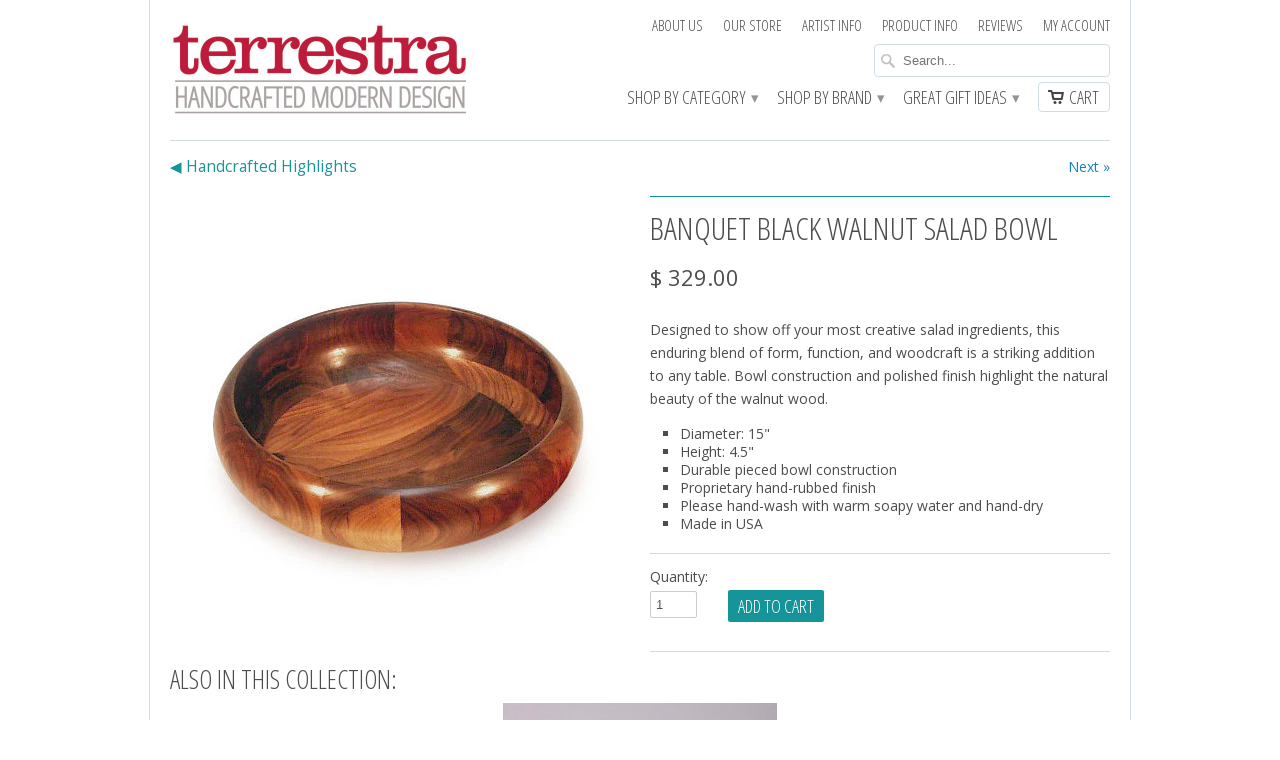

--- FILE ---
content_type: text/html; charset=utf-8
request_url: https://terrestra.com/collections/handcrafted-highlights/products/banquet-black-walnut-salad-bowl
body_size: 14987
content:
<!doctype html>
<html lang="en">  
  <head>
    <meta charset="utf-8">
    <meta http-equiv="cleartype" content="on">
    <meta name="robots" content="index,follow">
	<meta name="google-site-verification" content="SJbZA9nQ6C3mOvsw3BgbJL8ovRVLOa8aXS5SCE5Td6Y" />
           
    <title>Banquet black walnut salad bowl - Terrestra</title>
            
    
      <meta name="description" content="Designed to show off your most creative salad ingredients, this enduring blend of form, function, and woodcraft is a striking addition to any table. Bowl construction and polished finish highlight the natural beauty of the walnut wood. Diameter: 15&quot; Height: 4.5&quot; Durable pieced bowl construction Proprietary hand-rubbed " />
    
    
    <!-- Custom Fonts -->
    <link href="//fonts.googleapis.com/css?family=.|Open+Sans+Condensed:light,normal,bold|Open+Sans+Condensed:light,normal,bold|Open+Sans+Condensed:light,normal,bold|Open+Sans:light,normal,bold" rel="stylesheet" type="text/css" />

<!-- Global site tag (gtag.js) - Google AdWords: 1070416685 -->
<script async src="https://www.googletagmanager.com/gtag/js?id=AW-1070416685"></script>
<script>
  window.dataLayer = window.dataLayer || [];
  function gtag(){dataLayer.push(arguments);}
  gtag('js', new Date());

  gtag('config', 'AW-1070416685');
</script>
<!-- Google tag (gtag.js) -->
<script async src="https://www.googletagmanager.com/gtag/js?id=G-E5MD4Q4G9B"></script>
<script>
  window.dataLayer = window.dataLayer || [];
  function gtag(){dataLayer.push(arguments);}
  gtag('js', new Date());

  gtag('config', 'G-E5MD4Q4G9B');
</script>
    
<meta name="google-site-verification" content="SJbZA9nQ6C3mOvsw3BgbJL8ovRVLOa8aXS5SCE5Td6Y" />
<meta name="google-site-verification" content="QajDAq2uHJc4Pn6YCxBbDSD_HlgBq2EvPn61nurIoIE" />

    

<meta name="author" content="Terrestra">
<meta property="og:url" content="https://terrestra.com/products/banquet-black-walnut-salad-bowl">
<meta property="og:site_name" content="Terrestra">


  <meta property="og:type" content="product">
  <meta property="og:title" content="Banquet black walnut salad bowl">
  
  <meta property="og:image" content="http://terrestra.com/cdn/shop/products/vt-signature-lg_9fcafb35-11e8-4267-a7cf-bfed84ca97aa_grande.jpg?v=1571440835">
  <meta property="og:image:secure_url" content="https://terrestra.com/cdn/shop/products/vt-signature-lg_9fcafb35-11e8-4267-a7cf-bfed84ca97aa_grande.jpg?v=1571440835">
  
  <meta property="og:price:amount" content="329.00">
  <meta property="og:price:currency" content="USD">
  
    
    


  <meta property="og:description" content="Designed to show off your most creative salad ingredients, this enduring blend of form, function, and woodcraft is a striking addition to any table. Bowl construction and polished finish highlight the natural beauty of the walnut wood. Diameter: 15&quot; Height: 4.5&quot; Durable pieced bowl construction Proprietary hand-rubbed ">





  <meta name="twitter:site" content="@terrestra">


  <meta name="twitter:card" content="product">
  <meta name="twitter:title" content="Banquet black walnut salad bowl">
  <meta name="twitter:description" content="Designed to show off your most creative salad ingredients, this enduring blend of form, function, and woodcraft is a striking addition to any table. Bowl construction and polished finish highlight the natural beauty of the walnut wood.

Diameter: 15&quot;
Height: 4.5&quot;
Durable pieced bowl construction
Proprietary hand-rubbed finish
Please hand-wash with warm soapy water and hand-dry
Made in USA
">
  <meta name="twitter:image" content="https://terrestra.com/cdn/shop/products/vt-signature-lg_9fcafb35-11e8-4267-a7cf-bfed84ca97aa_medium.jpg?v=1571440835">
  <meta name="twitter:image:width" content="240">
  <meta name="twitter:image:height" content="240">
  <meta name="twitter:label1" content="Price">
  <meta name="twitter:data1" content="$ 329.00 USD">
  
  <meta name="twitter:label2" content="Brand">
  <meta name="twitter:data2" content="VB">
  
 

    
    
      <link rel="next" href="/collections/handcrafted-highlights/products/classic-large-cherry-salad-bowl">
    

    <!-- Mobile Specific Metas -->
    <meta name="HandheldFriendly" content="True">
    <meta name="MobileOptimized" content="320">
    <meta name="viewport" content="width=device-width, initial-scale=1, maximum-scale=1"> 

    <!-- Stylesheets -->
    <link href="//terrestra.com/cdn/shop/t/18/assets/styles.css?v=139504888318406239911760724115" rel="stylesheet" type="text/css" media="all" />
    <!--[if lte IE 8]>
      <link href="//terrestra.com/cdn/shop/t/18/assets/ie.css?v=118629227472550075021724173242" rel="stylesheet" type="text/css" media="all" />
    <![endif]-->
      
    <!-- Icons -->
    <link rel="shortcut icon" type="image/x-icon" href="//terrestra.com/cdn/shop/t/18/assets/favicon.png?v=147344592245634860161724173242">
    <link rel="canonical" href="https://terrestra.com/products/banquet-black-walnut-salad-bowl" />
    
    
      
    <!-- jQuery and jQuery fallback -->
    <script src="//ajax.googleapis.com/ajax/libs/jquery/1.11.2/jquery.min.js"></script>
    <script>window.jQuery || document.write("<script src='//terrestra.com/cdn/shop/t/18/assets/jquery.min.js?v=137856824382255512321724173242'>\x3C/script>")</script>
    <script src="//terrestra.com/cdn/shop/t/18/assets/app.js?v=142571607933762893301724338122" type="text/javascript"></script>
    
    <script src="//terrestra.com/cdn/shopifycloud/storefront/assets/themes_support/option_selection-b017cd28.js" type="text/javascript"></script>        
    <script>window.performance && window.performance.mark && window.performance.mark('shopify.content_for_header.start');</script><meta id="shopify-digital-wallet" name="shopify-digital-wallet" content="/5548521/digital_wallets/dialog">
<meta name="shopify-checkout-api-token" content="8456fbaaa524ce5bc1f595a574d821c5">
<meta id="in-context-paypal-metadata" data-shop-id="5548521" data-venmo-supported="false" data-environment="production" data-locale="en_US" data-paypal-v4="true" data-currency="USD">
<link rel="alternate" type="application/json+oembed" href="https://terrestra.com/products/banquet-black-walnut-salad-bowl.oembed">
<script async="async" src="/checkouts/internal/preloads.js?locale=en-US"></script>
<script id="apple-pay-shop-capabilities" type="application/json">{"shopId":5548521,"countryCode":"US","currencyCode":"USD","merchantCapabilities":["supports3DS"],"merchantId":"gid:\/\/shopify\/Shop\/5548521","merchantName":"Terrestra","requiredBillingContactFields":["postalAddress","email"],"requiredShippingContactFields":["postalAddress","email"],"shippingType":"shipping","supportedNetworks":["visa","masterCard","amex","discover","elo","jcb"],"total":{"type":"pending","label":"Terrestra","amount":"1.00"},"shopifyPaymentsEnabled":true,"supportsSubscriptions":true}</script>
<script id="shopify-features" type="application/json">{"accessToken":"8456fbaaa524ce5bc1f595a574d821c5","betas":["rich-media-storefront-analytics"],"domain":"terrestra.com","predictiveSearch":true,"shopId":5548521,"locale":"en"}</script>
<script>var Shopify = Shopify || {};
Shopify.shop = "terrestra.myshopify.com";
Shopify.locale = "en";
Shopify.currency = {"active":"USD","rate":"1.0"};
Shopify.country = "US";
Shopify.theme = {"name":"Mobilia-LG-240820.1 - Current master","id":137929851068,"schema_name":null,"schema_version":null,"theme_store_id":464,"role":"main"};
Shopify.theme.handle = "null";
Shopify.theme.style = {"id":null,"handle":null};
Shopify.cdnHost = "terrestra.com/cdn";
Shopify.routes = Shopify.routes || {};
Shopify.routes.root = "/";</script>
<script type="module">!function(o){(o.Shopify=o.Shopify||{}).modules=!0}(window);</script>
<script>!function(o){function n(){var o=[];function n(){o.push(Array.prototype.slice.apply(arguments))}return n.q=o,n}var t=o.Shopify=o.Shopify||{};t.loadFeatures=n(),t.autoloadFeatures=n()}(window);</script>
<script id="shop-js-analytics" type="application/json">{"pageType":"product"}</script>
<script defer="defer" async type="module" src="//terrestra.com/cdn/shopifycloud/shop-js/modules/v2/client.init-shop-cart-sync_D0dqhulL.en.esm.js"></script>
<script defer="defer" async type="module" src="//terrestra.com/cdn/shopifycloud/shop-js/modules/v2/chunk.common_CpVO7qML.esm.js"></script>
<script type="module">
  await import("//terrestra.com/cdn/shopifycloud/shop-js/modules/v2/client.init-shop-cart-sync_D0dqhulL.en.esm.js");
await import("//terrestra.com/cdn/shopifycloud/shop-js/modules/v2/chunk.common_CpVO7qML.esm.js");

  window.Shopify.SignInWithShop?.initShopCartSync?.({"fedCMEnabled":true,"windoidEnabled":true});

</script>
<script>(function() {
  var isLoaded = false;
  function asyncLoad() {
    if (isLoaded) return;
    isLoaded = true;
    var urls = ["https:\/\/orderstatus.w3apps.co\/js\/orderlookup.js?shop=terrestra.myshopify.com"];
    for (var i = 0; i < urls.length; i++) {
      var s = document.createElement('script');
      s.type = 'text/javascript';
      s.async = true;
      s.src = urls[i];
      var x = document.getElementsByTagName('script')[0];
      x.parentNode.insertBefore(s, x);
    }
  };
  if(window.attachEvent) {
    window.attachEvent('onload', asyncLoad);
  } else {
    window.addEventListener('load', asyncLoad, false);
  }
})();</script>
<script id="__st">var __st={"a":5548521,"offset":-28800,"reqid":"961f0c4b-2e47-4e77-b3e3-18ff690db680-1764695505","pageurl":"terrestra.com\/collections\/handcrafted-highlights\/products\/banquet-black-walnut-salad-bowl","u":"49a1560aa22a","p":"product","rtyp":"product","rid":665485635};</script>
<script>window.ShopifyPaypalV4VisibilityTracking = true;</script>
<script id="captcha-bootstrap">!function(){'use strict';const t='contact',e='account',n='new_comment',o=[[t,t],['blogs',n],['comments',n],[t,'customer']],c=[[e,'customer_login'],[e,'guest_login'],[e,'recover_customer_password'],[e,'create_customer']],r=t=>t.map((([t,e])=>`form[action*='/${t}']:not([data-nocaptcha='true']) input[name='form_type'][value='${e}']`)).join(','),a=t=>()=>t?[...document.querySelectorAll(t)].map((t=>t.form)):[];function s(){const t=[...o],e=r(t);return a(e)}const i='password',u='form_key',d=['recaptcha-v3-token','g-recaptcha-response','h-captcha-response',i],f=()=>{try{return window.sessionStorage}catch{return}},m='__shopify_v',_=t=>t.elements[u];function p(t,e,n=!1){try{const o=window.sessionStorage,c=JSON.parse(o.getItem(e)),{data:r}=function(t){const{data:e,action:n}=t;return t[m]||n?{data:e,action:n}:{data:t,action:n}}(c);for(const[e,n]of Object.entries(r))t.elements[e]&&(t.elements[e].value=n);n&&o.removeItem(e)}catch(o){console.error('form repopulation failed',{error:o})}}const l='form_type',E='cptcha';function T(t){t.dataset[E]=!0}const w=window,h=w.document,L='Shopify',v='ce_forms',y='captcha';let A=!1;((t,e)=>{const n=(g='f06e6c50-85a8-45c8-87d0-21a2b65856fe',I='https://cdn.shopify.com/shopifycloud/storefront-forms-hcaptcha/ce_storefront_forms_captcha_hcaptcha.v1.5.2.iife.js',D={infoText:'Protected by hCaptcha',privacyText:'Privacy',termsText:'Terms'},(t,e,n)=>{const o=w[L][v],c=o.bindForm;if(c)return c(t,g,e,D).then(n);var r;o.q.push([[t,g,e,D],n]),r=I,A||(h.body.append(Object.assign(h.createElement('script'),{id:'captcha-provider',async:!0,src:r})),A=!0)});var g,I,D;w[L]=w[L]||{},w[L][v]=w[L][v]||{},w[L][v].q=[],w[L][y]=w[L][y]||{},w[L][y].protect=function(t,e){n(t,void 0,e),T(t)},Object.freeze(w[L][y]),function(t,e,n,w,h,L){const[v,y,A,g]=function(t,e,n){const i=e?o:[],u=t?c:[],d=[...i,...u],f=r(d),m=r(i),_=r(d.filter((([t,e])=>n.includes(e))));return[a(f),a(m),a(_),s()]}(w,h,L),I=t=>{const e=t.target;return e instanceof HTMLFormElement?e:e&&e.form},D=t=>v().includes(t);t.addEventListener('submit',(t=>{const e=I(t);if(!e)return;const n=D(e)&&!e.dataset.hcaptchaBound&&!e.dataset.recaptchaBound,o=_(e),c=g().includes(e)&&(!o||!o.value);(n||c)&&t.preventDefault(),c&&!n&&(function(t){try{if(!f())return;!function(t){const e=f();if(!e)return;const n=_(t);if(!n)return;const o=n.value;o&&e.removeItem(o)}(t);const e=Array.from(Array(32),(()=>Math.random().toString(36)[2])).join('');!function(t,e){_(t)||t.append(Object.assign(document.createElement('input'),{type:'hidden',name:u})),t.elements[u].value=e}(t,e),function(t,e){const n=f();if(!n)return;const o=[...t.querySelectorAll(`input[type='${i}']`)].map((({name:t})=>t)),c=[...d,...o],r={};for(const[a,s]of new FormData(t).entries())c.includes(a)||(r[a]=s);n.setItem(e,JSON.stringify({[m]:1,action:t.action,data:r}))}(t,e)}catch(e){console.error('failed to persist form',e)}}(e),e.submit())}));const S=(t,e)=>{t&&!t.dataset[E]&&(n(t,e.some((e=>e===t))),T(t))};for(const o of['focusin','change'])t.addEventListener(o,(t=>{const e=I(t);D(e)&&S(e,y())}));const B=e.get('form_key'),M=e.get(l),P=B&&M;t.addEventListener('DOMContentLoaded',(()=>{const t=y();if(P)for(const e of t)e.elements[l].value===M&&p(e,B);[...new Set([...A(),...v().filter((t=>'true'===t.dataset.shopifyCaptcha))])].forEach((e=>S(e,t)))}))}(h,new URLSearchParams(w.location.search),n,t,e,['guest_login'])})(!0,!0)}();</script>
<script integrity="sha256-52AcMU7V7pcBOXWImdc/TAGTFKeNjmkeM1Pvks/DTgc=" data-source-attribution="shopify.loadfeatures" defer="defer" src="//terrestra.com/cdn/shopifycloud/storefront/assets/storefront/load_feature-81c60534.js" crossorigin="anonymous"></script>
<script data-source-attribution="shopify.dynamic_checkout.dynamic.init">var Shopify=Shopify||{};Shopify.PaymentButton=Shopify.PaymentButton||{isStorefrontPortableWallets:!0,init:function(){window.Shopify.PaymentButton.init=function(){};var t=document.createElement("script");t.src="https://terrestra.com/cdn/shopifycloud/portable-wallets/latest/portable-wallets.en.js",t.type="module",document.head.appendChild(t)}};
</script>
<script data-source-attribution="shopify.dynamic_checkout.buyer_consent">
  function portableWalletsHideBuyerConsent(e){var t=document.getElementById("shopify-buyer-consent"),n=document.getElementById("shopify-subscription-policy-button");t&&n&&(t.classList.add("hidden"),t.setAttribute("aria-hidden","true"),n.removeEventListener("click",e))}function portableWalletsShowBuyerConsent(e){var t=document.getElementById("shopify-buyer-consent"),n=document.getElementById("shopify-subscription-policy-button");t&&n&&(t.classList.remove("hidden"),t.removeAttribute("aria-hidden"),n.addEventListener("click",e))}window.Shopify?.PaymentButton&&(window.Shopify.PaymentButton.hideBuyerConsent=portableWalletsHideBuyerConsent,window.Shopify.PaymentButton.showBuyerConsent=portableWalletsShowBuyerConsent);
</script>
<script data-source-attribution="shopify.dynamic_checkout.cart.bootstrap">document.addEventListener("DOMContentLoaded",(function(){function t(){return document.querySelector("shopify-accelerated-checkout-cart, shopify-accelerated-checkout")}if(t())Shopify.PaymentButton.init();else{new MutationObserver((function(e,n){t()&&(Shopify.PaymentButton.init(),n.disconnect())})).observe(document.body,{childList:!0,subtree:!0})}}));
</script>
<link id="shopify-accelerated-checkout-styles" rel="stylesheet" media="screen" href="https://terrestra.com/cdn/shopifycloud/portable-wallets/latest/accelerated-checkout-backwards-compat.css" crossorigin="anonymous">
<style id="shopify-accelerated-checkout-cart">
        #shopify-buyer-consent {
  margin-top: 1em;
  display: inline-block;
  width: 100%;
}

#shopify-buyer-consent.hidden {
  display: none;
}

#shopify-subscription-policy-button {
  background: none;
  border: none;
  padding: 0;
  text-decoration: underline;
  font-size: inherit;
  cursor: pointer;
}

#shopify-subscription-policy-button::before {
  box-shadow: none;
}

      </style>

<script>window.performance && window.performance.mark && window.performance.mark('shopify.content_for_header.end');</script>


  <link href="https://monorail-edge.shopifysvc.com" rel="dns-prefetch">
<script>(function(){if ("sendBeacon" in navigator && "performance" in window) {try {var session_token_from_headers = performance.getEntriesByType('navigation')[0].serverTiming.find(x => x.name == '_s').description;} catch {var session_token_from_headers = undefined;}var session_cookie_matches = document.cookie.match(/_shopify_s=([^;]*)/);var session_token_from_cookie = session_cookie_matches && session_cookie_matches.length === 2 ? session_cookie_matches[1] : "";var session_token = session_token_from_headers || session_token_from_cookie || "";function handle_abandonment_event(e) {var entries = performance.getEntries().filter(function(entry) {return /monorail-edge.shopifysvc.com/.test(entry.name);});if (!window.abandonment_tracked && entries.length === 0) {window.abandonment_tracked = true;var currentMs = Date.now();var navigation_start = performance.timing.navigationStart;var payload = {shop_id: 5548521,url: window.location.href,navigation_start,duration: currentMs - navigation_start,session_token,page_type: "product"};window.navigator.sendBeacon("https://monorail-edge.shopifysvc.com/v1/produce", JSON.stringify({schema_id: "online_store_buyer_site_abandonment/1.1",payload: payload,metadata: {event_created_at_ms: currentMs,event_sent_at_ms: currentMs}}));}}window.addEventListener('pagehide', handle_abandonment_event);}}());</script>
<script id="web-pixels-manager-setup">(function e(e,d,r,n,o){if(void 0===o&&(o={}),!Boolean(null===(a=null===(i=window.Shopify)||void 0===i?void 0:i.analytics)||void 0===a?void 0:a.replayQueue)){var i,a;window.Shopify=window.Shopify||{};var t=window.Shopify;t.analytics=t.analytics||{};var s=t.analytics;s.replayQueue=[],s.publish=function(e,d,r){return s.replayQueue.push([e,d,r]),!0};try{self.performance.mark("wpm:start")}catch(e){}var l=function(){var e={modern:/Edge?\/(1{2}[4-9]|1[2-9]\d|[2-9]\d{2}|\d{4,})\.\d+(\.\d+|)|Firefox\/(1{2}[4-9]|1[2-9]\d|[2-9]\d{2}|\d{4,})\.\d+(\.\d+|)|Chrom(ium|e)\/(9{2}|\d{3,})\.\d+(\.\d+|)|(Maci|X1{2}).+ Version\/(15\.\d+|(1[6-9]|[2-9]\d|\d{3,})\.\d+)([,.]\d+|)( \(\w+\)|)( Mobile\/\w+|) Safari\/|Chrome.+OPR\/(9{2}|\d{3,})\.\d+\.\d+|(CPU[ +]OS|iPhone[ +]OS|CPU[ +]iPhone|CPU IPhone OS|CPU iPad OS)[ +]+(15[._]\d+|(1[6-9]|[2-9]\d|\d{3,})[._]\d+)([._]\d+|)|Android:?[ /-](13[3-9]|1[4-9]\d|[2-9]\d{2}|\d{4,})(\.\d+|)(\.\d+|)|Android.+Firefox\/(13[5-9]|1[4-9]\d|[2-9]\d{2}|\d{4,})\.\d+(\.\d+|)|Android.+Chrom(ium|e)\/(13[3-9]|1[4-9]\d|[2-9]\d{2}|\d{4,})\.\d+(\.\d+|)|SamsungBrowser\/([2-9]\d|\d{3,})\.\d+/,legacy:/Edge?\/(1[6-9]|[2-9]\d|\d{3,})\.\d+(\.\d+|)|Firefox\/(5[4-9]|[6-9]\d|\d{3,})\.\d+(\.\d+|)|Chrom(ium|e)\/(5[1-9]|[6-9]\d|\d{3,})\.\d+(\.\d+|)([\d.]+$|.*Safari\/(?![\d.]+ Edge\/[\d.]+$))|(Maci|X1{2}).+ Version\/(10\.\d+|(1[1-9]|[2-9]\d|\d{3,})\.\d+)([,.]\d+|)( \(\w+\)|)( Mobile\/\w+|) Safari\/|Chrome.+OPR\/(3[89]|[4-9]\d|\d{3,})\.\d+\.\d+|(CPU[ +]OS|iPhone[ +]OS|CPU[ +]iPhone|CPU IPhone OS|CPU iPad OS)[ +]+(10[._]\d+|(1[1-9]|[2-9]\d|\d{3,})[._]\d+)([._]\d+|)|Android:?[ /-](13[3-9]|1[4-9]\d|[2-9]\d{2}|\d{4,})(\.\d+|)(\.\d+|)|Mobile Safari.+OPR\/([89]\d|\d{3,})\.\d+\.\d+|Android.+Firefox\/(13[5-9]|1[4-9]\d|[2-9]\d{2}|\d{4,})\.\d+(\.\d+|)|Android.+Chrom(ium|e)\/(13[3-9]|1[4-9]\d|[2-9]\d{2}|\d{4,})\.\d+(\.\d+|)|Android.+(UC? ?Browser|UCWEB|U3)[ /]?(15\.([5-9]|\d{2,})|(1[6-9]|[2-9]\d|\d{3,})\.\d+)\.\d+|SamsungBrowser\/(5\.\d+|([6-9]|\d{2,})\.\d+)|Android.+MQ{2}Browser\/(14(\.(9|\d{2,})|)|(1[5-9]|[2-9]\d|\d{3,})(\.\d+|))(\.\d+|)|K[Aa][Ii]OS\/(3\.\d+|([4-9]|\d{2,})\.\d+)(\.\d+|)/},d=e.modern,r=e.legacy,n=navigator.userAgent;return n.match(d)?"modern":n.match(r)?"legacy":"unknown"}(),u="modern"===l?"modern":"legacy",c=(null!=n?n:{modern:"",legacy:""})[u],f=function(e){return[e.baseUrl,"/wpm","/b",e.hashVersion,"modern"===e.buildTarget?"m":"l",".js"].join("")}({baseUrl:d,hashVersion:r,buildTarget:u}),m=function(e){var d=e.version,r=e.bundleTarget,n=e.surface,o=e.pageUrl,i=e.monorailEndpoint;return{emit:function(e){var a=e.status,t=e.errorMsg,s=(new Date).getTime(),l=JSON.stringify({metadata:{event_sent_at_ms:s},events:[{schema_id:"web_pixels_manager_load/3.1",payload:{version:d,bundle_target:r,page_url:o,status:a,surface:n,error_msg:t},metadata:{event_created_at_ms:s}}]});if(!i)return console&&console.warn&&console.warn("[Web Pixels Manager] No Monorail endpoint provided, skipping logging."),!1;try{return self.navigator.sendBeacon.bind(self.navigator)(i,l)}catch(e){}var u=new XMLHttpRequest;try{return u.open("POST",i,!0),u.setRequestHeader("Content-Type","text/plain"),u.send(l),!0}catch(e){return console&&console.warn&&console.warn("[Web Pixels Manager] Got an unhandled error while logging to Monorail."),!1}}}}({version:r,bundleTarget:l,surface:e.surface,pageUrl:self.location.href,monorailEndpoint:e.monorailEndpoint});try{o.browserTarget=l,function(e){var d=e.src,r=e.async,n=void 0===r||r,o=e.onload,i=e.onerror,a=e.sri,t=e.scriptDataAttributes,s=void 0===t?{}:t,l=document.createElement("script"),u=document.querySelector("head"),c=document.querySelector("body");if(l.async=n,l.src=d,a&&(l.integrity=a,l.crossOrigin="anonymous"),s)for(var f in s)if(Object.prototype.hasOwnProperty.call(s,f))try{l.dataset[f]=s[f]}catch(e){}if(o&&l.addEventListener("load",o),i&&l.addEventListener("error",i),u)u.appendChild(l);else{if(!c)throw new Error("Did not find a head or body element to append the script");c.appendChild(l)}}({src:f,async:!0,onload:function(){if(!function(){var e,d;return Boolean(null===(d=null===(e=window.Shopify)||void 0===e?void 0:e.analytics)||void 0===d?void 0:d.initialized)}()){var d=window.webPixelsManager.init(e)||void 0;if(d){var r=window.Shopify.analytics;r.replayQueue.forEach((function(e){var r=e[0],n=e[1],o=e[2];d.publishCustomEvent(r,n,o)})),r.replayQueue=[],r.publish=d.publishCustomEvent,r.visitor=d.visitor,r.initialized=!0}}},onerror:function(){return m.emit({status:"failed",errorMsg:"".concat(f," has failed to load")})},sri:function(e){var d=/^sha384-[A-Za-z0-9+/=]+$/;return"string"==typeof e&&d.test(e)}(c)?c:"",scriptDataAttributes:o}),m.emit({status:"loading"})}catch(e){m.emit({status:"failed",errorMsg:(null==e?void 0:e.message)||"Unknown error"})}}})({shopId: 5548521,storefrontBaseUrl: "https://terrestra.com",extensionsBaseUrl: "https://extensions.shopifycdn.com/cdn/shopifycloud/web-pixels-manager",monorailEndpoint: "https://monorail-edge.shopifysvc.com/unstable/produce_batch",surface: "storefront-renderer",enabledBetaFlags: ["2dca8a86"],webPixelsConfigList: [{"id":"shopify-app-pixel","configuration":"{}","eventPayloadVersion":"v1","runtimeContext":"STRICT","scriptVersion":"0450","apiClientId":"shopify-pixel","type":"APP","privacyPurposes":["ANALYTICS","MARKETING"]},{"id":"shopify-custom-pixel","eventPayloadVersion":"v1","runtimeContext":"LAX","scriptVersion":"0450","apiClientId":"shopify-pixel","type":"CUSTOM","privacyPurposes":["ANALYTICS","MARKETING"]}],isMerchantRequest: false,initData: {"shop":{"name":"Terrestra","paymentSettings":{"currencyCode":"USD"},"myshopifyDomain":"terrestra.myshopify.com","countryCode":"US","storefrontUrl":"https:\/\/terrestra.com"},"customer":null,"cart":null,"checkout":null,"productVariants":[{"price":{"amount":329.0,"currencyCode":"USD"},"product":{"title":"Banquet black walnut salad bowl","vendor":"VB","id":"665485635","untranslatedTitle":"Banquet black walnut salad bowl","url":"\/products\/banquet-black-walnut-salad-bowl","type":"wood bowl"},"id":"1861898947","image":{"src":"\/\/terrestra.com\/cdn\/shop\/products\/vt-signature-lg_9fcafb35-11e8-4267-a7cf-bfed84ca97aa.jpg?v=1571440835"},"sku":"sig_bowl wal","title":"Default Title","untranslatedTitle":"Default Title"}],"purchasingCompany":null},},"https://terrestra.com/cdn","ae1676cfwd2530674p4253c800m34e853cb",{"modern":"","legacy":""},{"shopId":"5548521","storefrontBaseUrl":"https:\/\/terrestra.com","extensionBaseUrl":"https:\/\/extensions.shopifycdn.com\/cdn\/shopifycloud\/web-pixels-manager","surface":"storefront-renderer","enabledBetaFlags":"[\"2dca8a86\"]","isMerchantRequest":"false","hashVersion":"ae1676cfwd2530674p4253c800m34e853cb","publish":"custom","events":"[[\"page_viewed\",{}],[\"product_viewed\",{\"productVariant\":{\"price\":{\"amount\":329.0,\"currencyCode\":\"USD\"},\"product\":{\"title\":\"Banquet black walnut salad bowl\",\"vendor\":\"VB\",\"id\":\"665485635\",\"untranslatedTitle\":\"Banquet black walnut salad bowl\",\"url\":\"\/products\/banquet-black-walnut-salad-bowl\",\"type\":\"wood bowl\"},\"id\":\"1861898947\",\"image\":{\"src\":\"\/\/terrestra.com\/cdn\/shop\/products\/vt-signature-lg_9fcafb35-11e8-4267-a7cf-bfed84ca97aa.jpg?v=1571440835\"},\"sku\":\"sig_bowl wal\",\"title\":\"Default Title\",\"untranslatedTitle\":\"Default Title\"}}]]"});</script><script>
  window.ShopifyAnalytics = window.ShopifyAnalytics || {};
  window.ShopifyAnalytics.meta = window.ShopifyAnalytics.meta || {};
  window.ShopifyAnalytics.meta.currency = 'USD';
  var meta = {"product":{"id":665485635,"gid":"gid:\/\/shopify\/Product\/665485635","vendor":"VB","type":"wood bowl","variants":[{"id":1861898947,"price":32900,"name":"Banquet black walnut salad bowl","public_title":null,"sku":"sig_bowl wal"}],"remote":false},"page":{"pageType":"product","resourceType":"product","resourceId":665485635}};
  for (var attr in meta) {
    window.ShopifyAnalytics.meta[attr] = meta[attr];
  }
</script>
<script class="analytics">
  (function () {
    var customDocumentWrite = function(content) {
      var jquery = null;

      if (window.jQuery) {
        jquery = window.jQuery;
      } else if (window.Checkout && window.Checkout.$) {
        jquery = window.Checkout.$;
      }

      if (jquery) {
        jquery('body').append(content);
      }
    };

    var hasLoggedConversion = function(token) {
      if (token) {
        return document.cookie.indexOf('loggedConversion=' + token) !== -1;
      }
      return false;
    }

    var setCookieIfConversion = function(token) {
      if (token) {
        var twoMonthsFromNow = new Date(Date.now());
        twoMonthsFromNow.setMonth(twoMonthsFromNow.getMonth() + 2);

        document.cookie = 'loggedConversion=' + token + '; expires=' + twoMonthsFromNow;
      }
    }

    var trekkie = window.ShopifyAnalytics.lib = window.trekkie = window.trekkie || [];
    if (trekkie.integrations) {
      return;
    }
    trekkie.methods = [
      'identify',
      'page',
      'ready',
      'track',
      'trackForm',
      'trackLink'
    ];
    trekkie.factory = function(method) {
      return function() {
        var args = Array.prototype.slice.call(arguments);
        args.unshift(method);
        trekkie.push(args);
        return trekkie;
      };
    };
    for (var i = 0; i < trekkie.methods.length; i++) {
      var key = trekkie.methods[i];
      trekkie[key] = trekkie.factory(key);
    }
    trekkie.load = function(config) {
      trekkie.config = config || {};
      trekkie.config.initialDocumentCookie = document.cookie;
      var first = document.getElementsByTagName('script')[0];
      var script = document.createElement('script');
      script.type = 'text/javascript';
      script.onerror = function(e) {
        var scriptFallback = document.createElement('script');
        scriptFallback.type = 'text/javascript';
        scriptFallback.onerror = function(error) {
                var Monorail = {
      produce: function produce(monorailDomain, schemaId, payload) {
        var currentMs = new Date().getTime();
        var event = {
          schema_id: schemaId,
          payload: payload,
          metadata: {
            event_created_at_ms: currentMs,
            event_sent_at_ms: currentMs
          }
        };
        return Monorail.sendRequest("https://" + monorailDomain + "/v1/produce", JSON.stringify(event));
      },
      sendRequest: function sendRequest(endpointUrl, payload) {
        // Try the sendBeacon API
        if (window && window.navigator && typeof window.navigator.sendBeacon === 'function' && typeof window.Blob === 'function' && !Monorail.isIos12()) {
          var blobData = new window.Blob([payload], {
            type: 'text/plain'
          });

          if (window.navigator.sendBeacon(endpointUrl, blobData)) {
            return true;
          } // sendBeacon was not successful

        } // XHR beacon

        var xhr = new XMLHttpRequest();

        try {
          xhr.open('POST', endpointUrl);
          xhr.setRequestHeader('Content-Type', 'text/plain');
          xhr.send(payload);
        } catch (e) {
          console.log(e);
        }

        return false;
      },
      isIos12: function isIos12() {
        return window.navigator.userAgent.lastIndexOf('iPhone; CPU iPhone OS 12_') !== -1 || window.navigator.userAgent.lastIndexOf('iPad; CPU OS 12_') !== -1;
      }
    };
    Monorail.produce('monorail-edge.shopifysvc.com',
      'trekkie_storefront_load_errors/1.1',
      {shop_id: 5548521,
      theme_id: 137929851068,
      app_name: "storefront",
      context_url: window.location.href,
      source_url: "//terrestra.com/cdn/s/trekkie.storefront.3c703df509f0f96f3237c9daa54e2777acf1a1dd.min.js"});

        };
        scriptFallback.async = true;
        scriptFallback.src = '//terrestra.com/cdn/s/trekkie.storefront.3c703df509f0f96f3237c9daa54e2777acf1a1dd.min.js';
        first.parentNode.insertBefore(scriptFallback, first);
      };
      script.async = true;
      script.src = '//terrestra.com/cdn/s/trekkie.storefront.3c703df509f0f96f3237c9daa54e2777acf1a1dd.min.js';
      first.parentNode.insertBefore(script, first);
    };
    trekkie.load(
      {"Trekkie":{"appName":"storefront","development":false,"defaultAttributes":{"shopId":5548521,"isMerchantRequest":null,"themeId":137929851068,"themeCityHash":"13011925777624257537","contentLanguage":"en","currency":"USD","eventMetadataId":"eba94133-5375-4223-b46c-1786e30e30ee"},"isServerSideCookieWritingEnabled":true,"monorailRegion":"shop_domain","enabledBetaFlags":["f0df213a"]},"Session Attribution":{},"S2S":{"facebookCapiEnabled":false,"source":"trekkie-storefront-renderer","apiClientId":580111}}
    );

    var loaded = false;
    trekkie.ready(function() {
      if (loaded) return;
      loaded = true;

      window.ShopifyAnalytics.lib = window.trekkie;

      var originalDocumentWrite = document.write;
      document.write = customDocumentWrite;
      try { window.ShopifyAnalytics.merchantGoogleAnalytics.call(this); } catch(error) {};
      document.write = originalDocumentWrite;

      window.ShopifyAnalytics.lib.page(null,{"pageType":"product","resourceType":"product","resourceId":665485635,"shopifyEmitted":true});

      var match = window.location.pathname.match(/checkouts\/(.+)\/(thank_you|post_purchase)/)
      var token = match? match[1]: undefined;
      if (!hasLoggedConversion(token)) {
        setCookieIfConversion(token);
        window.ShopifyAnalytics.lib.track("Viewed Product",{"currency":"USD","variantId":1861898947,"productId":665485635,"productGid":"gid:\/\/shopify\/Product\/665485635","name":"Banquet black walnut salad bowl","price":"329.00","sku":"sig_bowl wal","brand":"VB","variant":null,"category":"wood bowl","nonInteraction":true,"remote":false},undefined,undefined,{"shopifyEmitted":true});
      window.ShopifyAnalytics.lib.track("monorail:\/\/trekkie_storefront_viewed_product\/1.1",{"currency":"USD","variantId":1861898947,"productId":665485635,"productGid":"gid:\/\/shopify\/Product\/665485635","name":"Banquet black walnut salad bowl","price":"329.00","sku":"sig_bowl wal","brand":"VB","variant":null,"category":"wood bowl","nonInteraction":true,"remote":false,"referer":"https:\/\/terrestra.com\/collections\/handcrafted-highlights\/products\/banquet-black-walnut-salad-bowl"});
      }
    });


        var eventsListenerScript = document.createElement('script');
        eventsListenerScript.async = true;
        eventsListenerScript.src = "//terrestra.com/cdn/shopifycloud/storefront/assets/shop_events_listener-3da45d37.js";
        document.getElementsByTagName('head')[0].appendChild(eventsListenerScript);

})();</script>
  <script>
  if (!window.ga || (window.ga && typeof window.ga !== 'function')) {
    window.ga = function ga() {
      (window.ga.q = window.ga.q || []).push(arguments);
      if (window.Shopify && window.Shopify.analytics && typeof window.Shopify.analytics.publish === 'function') {
        window.Shopify.analytics.publish("ga_stub_called", {}, {sendTo: "google_osp_migration"});
      }
      console.error("Shopify's Google Analytics stub called with:", Array.from(arguments), "\nSee https://help.shopify.com/manual/promoting-marketing/pixels/pixel-migration#google for more information.");
    };
    if (window.Shopify && window.Shopify.analytics && typeof window.Shopify.analytics.publish === 'function') {
      window.Shopify.analytics.publish("ga_stub_initialized", {}, {sendTo: "google_osp_migration"});
    }
  }
</script>
<script
  defer
  src="https://terrestra.com/cdn/shopifycloud/perf-kit/shopify-perf-kit-2.1.2.min.js"
  data-application="storefront-renderer"
  data-shop-id="5548521"
  data-render-region="gcp-us-east1"
  data-page-type="product"
  data-theme-instance-id="137929851068"
  data-theme-name=""
  data-theme-version=""
  data-monorail-region="shop_domain"
  data-resource-timing-sampling-rate="10"
  data-shs="true"
  data-shs-beacon="true"
  data-shs-export-with-fetch="true"
  data-shs-logs-sample-rate="1"
></script>
</head>
  <body class="product">

    <div class="header">
      <div class="container content"> 
		
       
        <div class="sixteen columns header_border">

          
          <div class="one-third column logo alpha">
          <a href="http://terrestra.com" title="Terrestra">
            
              <img src="//terrestra.com/cdn/shop/t/18/assets/logo.png?v=11881707385164218651724173242" alt="Terrestra" />
            
          </a>
        </div>

          <div class="two-thirds column nav omega">
          <div class="mobile_hidden mobile_menu_container">
            <ul class="top_menu search_nav">
            
              
                
                  <li>
                    <a href="/pages/about-us" title="About us">About us</a>
                  </li>
                
                  <li>
                    <a href="https://terrestra.com/pages/the-destination-store" title="Our store">Our store</a>
                  </li>
                
                  <li>
                    <a href="/pages/artist-info" title="Artist info">Artist info</a>
                  </li>
                
                  <li>
                    <a href="/pages/product-info" title="Product info">Product info</a>
                  </li>
                
                  <li>
                    <a href="http://terrestra.com/reviews" title="Reviews">Reviews</a>
                  </li>
                
              
              
                
                  <li>
                    <a href="/account/login" id="customer_login_link">My Account</a>
                  </li>
                
              
              
              
                <li>

                  <form class="search" action="/search">
                    
                    <input type="text" name="q" class="search_box" placeholder="Search..." value="" autocapitalize="off" autocomplete="off" autocorrect="off" />
                  </form>
                </li>
              
            </ul>
            <ul class="main menu">
              
                
                  <li><a href="/pages/shop-by-category" title="Shop by category"  >Shop by category 
                    <span class="arrow">▾</span></a> 
                    <ul>
                      
                        
                        <li><a href="/pages/dinnerware" title="Dinnerware">Dinnerware <span class="arrow"> ▸</span></a> 
                          <ul>
                                                    
                              <li><a href="/pages/jars-ceramics" title="Jars Ceramics">Jars Ceramics</a></li>
                                                    
                              <li><a href="/pages/simon-pearce" title="Simon Pearce">Simon Pearce</a></li>
                                                    
                              <li><a href="/collections/seaglass" title="Riverside recycled glass">Riverside recycled glass</a></li>
                                                    
                              <li><a href="/collections/sunset-canyon-pottery" title="Sunset Canyon Pottery">Sunset Canyon Pottery</a></li>
                                                    
                              <li><a href="/collections/vietri-clearance" title="Vietri">Vietri</a></li>
                            
                          </ul>
                        </li>
                        
                      
                        
                        <li><a href="/pages/glassware-and-barware" title="Glassware & barware">Glassware & barware <span class="arrow"> ▸</span></a> 
                          <ul>
                                                    
                              <li><a href="/pages/sugahara-glassworks" title="Sugahara Glass">Sugahara Glass</a></li>
                                                    
                              <li><a href="/collections/stemware" title="Stemware">Stemware</a></li>
                                                    
                              <li><a href="/collections/bar-and-table-glasses" title="Bar & table glasses">Bar & table glasses</a></li>
                                                    
                              <li><a href="/collections/decanters-pitchers" title="Decanters & pitchers">Decanters & pitchers</a></li>
                                                    
                              <li><a href="/collections/bar-accessories" title="Bar accessories">Bar accessories</a></li>
                            
                          </ul>
                        </li>
                        
                      
                        
                        <li><a href="/pages/tabletop-accessories" title="Tabletop accessories">Tabletop accessories <span class="arrow"> ▸</span></a> 
                          <ul>
                                                    
                              <li><a href="/collections/salad-bowls" title="Salad bowls">Salad bowls</a></li>
                                                    
                              <li><a href="/collections/cutting-serving-boards" title="Cutting & serving boards">Cutting & serving boards</a></li>
                                                    
                              <li><a href="/collections/table-linens" title="Table linens">Table linens</a></li>
                                                    
                              <li><a href="/collections/placemats" title="Placemats">Placemats</a></li>
                                                    
                              <li><a href="/collections/coasters-trivets" title="Coasters & trivets">Coasters & trivets</a></li>
                                                    
                              <li><a href="/collections/baskets" title="Baskets">Baskets</a></li>
                                                    
                              <li><a href="/collections/salt-pepper" title="Salt & pepper">Salt & pepper</a></li>
                                                    
                              <li><a href="/collections/coffee-and-tea-accessories" title="Coffee & tea accessories">Coffee & tea accessories</a></li>
                                                    
                              <li><a href="/collections/flatware" title="Flatware">Flatware</a></li>
                                                    
                              <li><a href="/collections/serving-utensils" title="Serving utensils">Serving utensils</a></li>
                                                    
                              <li><a href="/collections/lacquered-tableware" title="Lacquered Tableware">Lacquered Tableware</a></li>
                            
                          </ul>
                        </li>
                        
                      
                        
                        <li><a href="/pages/home-decor" title="Home decor">Home decor <span class="arrow"> ▸</span></a> 
                          <ul>
                                                    
                              <li><a href="/collections/studio-glass" title="Studio glass">Studio glass</a></li>
                                                    
                              <li><a href="/collections/studio-ceramics" title="Studio ceramics">Studio ceramics</a></li>
                                                    
                              <li><a href="/collections/studio-woodwork" title="Studio woodwork">Studio woodwork</a></li>
                                                    
                              <li><a href="/collections/penny-s-hanscom-textile-art-collage" title="Textile art">Textile art</a></li>
                                                    
                              <li><a href="/collections/vases" title="Vases">Vases</a></li>
                                                    
                              <li><a href="/collections/clocks" title="Clocks">Clocks</a></li>
                                                    
                              <li><a href="/collections/trays" title="Trays">Trays</a></li>
                                                    
                              <li><a href="/collections/woven-rattan-and-fiber-accessories" title="Rattan & fiber accessories">Rattan & fiber accessories</a></li>
                                                    
                              <li><a href="/collections/candles-accessories" title="Candles & accessories">Candles & accessories</a></li>
                            
                          </ul>
                        </li>
                        
                      
                        
                        <li><a href="/pages/personal-accessories" title="Personal accessories">Personal accessories <span class="arrow"> ▸</span></a> 
                          <ul>
                                                    
                              <li><a href="/pages/mywalit" title="Mywalit leather goods">Mywalit leather goods</a></li>
                                                    
                              <li><a href="/collections/sven-leather-bags" title="Sven USA leather">Sven USA leather</a></li>
                                                    
                              <li><a href="/collections/wearable-art-scarves" title="Wearable art scarves">Wearable art scarves</a></li>
                                                    
                              <li><a href="/collections/jewelry-boxes" title="Jewelry boxes">Jewelry boxes</a></li>
                            
                          </ul>
                        </li>
                        
                      
                        
                        <li><a href="/pages/handcrafted-jewelry" title="Handcrafted Jewelry">Handcrafted Jewelry <span class="arrow"> ▸</span></a> 
                          <ul>
                                                    
                              <li><a href="/collections/meghan-patrice-riley-jewelry" title="Meghan Patrice Riley">Meghan Patrice Riley</a></li>
                                                    
                              <li><a href="/collections/suzanne-q-evon-jewelry" title="Suzanne Q Evon">Suzanne Q Evon</a></li>
                                                    
                              <li><a href="/collections/mysterium-collection-oysters-pearls-earrings" title="Mysterium Collection">Mysterium Collection</a></li>
                                                    
                              <li><a href="/collections/susan-kinzig-jewelry" title="Susan Kinzig">Susan Kinzig</a></li>
                                                    
                              <li><a href="/collections/philippa-roberts-jewelry" title="Philippa Roberts">Philippa Roberts</a></li>
                                                    
                              <li><a href="/collections/kathleen-maley-jewelry" title="Kathleen Maley">Kathleen Maley</a></li>
                            
                          </ul>
                        </li>
                        
                      
                    </ul>
                  </li>
                
              
                
                  <li><a href="/pages/shop-by-brand" title="Shop by brand"  >Shop by brand 
                    <span class="arrow">▾</span></a> 
                    <ul>
                      
                        
                          <li><a href="/pages/bodrum-table-linens" title="Bodrum Linens">Bodrum Linens</a></li>
                        
                      
                        
                          <li><a href="/collections/brazilian-home" title="Brazilian Home">Brazilian Home</a></li>
                        
                      
                        
                          <li><a href="/pages/chilewich" title="Chilewich">Chilewich</a></li>
                        
                      
                        
                          <li><a href="/pages/jars-ceramics" title="Jars Ceramics">Jars Ceramics</a></li>
                        
                      
                        
                          <li><a href="/collections/john-harden-design" title="John Harden Design">John Harden Design</a></li>
                        
                      
                        
                          <li><a href="/collections/mikutowski-woodworking" title="Mikutowski Wood">Mikutowski Wood</a></li>
                        
                      
                        
                          <li><a href="/collections/motawi-ceramic-art-tiles" title="Motawi Ceramic Tiles">Motawi Ceramic Tiles</a></li>
                        
                      
                        
                          <li><a href="/collections/meghan-patrice-riley-jewelry" title="MPR Jewelry">MPR Jewelry</a></li>
                        
                      
                        
                          <li><a href="/pages/mywalit" title="Mywalit">Mywalit</a></li>
                        
                      
                        
                          <li><a href="/collections/nicasio-woodworks" title="Nicasio Woodworks">Nicasio Woodworks</a></li>
                        
                      
                        
                          <li><a href="/collections/orbix-art-glass" title="Orbix Art Glass">Orbix Art Glass</a></li>
                        
                      
                        
                          <li><a href="/collections/peugeot" title="Peugeot Spice Mills">Peugeot Spice Mills</a></li>
                        
                      
                        
                          <li><a href="/collections/philippa-roberts-jewelry" title="Philippa Roberts">Philippa Roberts</a></li>
                        
                      
                        
                          <li><a href="/collections/seaglass" title="Riverside Seaglass">Riverside Seaglass</a></li>
                        
                      
                        
                          <li><a href="/collections/schott-zwiesel-glassware" title="Schott Zwiesel Glassware">Schott Zwiesel Glassware</a></li>
                        
                      
                        
                          <li><a href="/pages/simon-pearce" title="Simon Pearce">Simon Pearce</a></li>
                        
                      
                        
                          <li><a href="/pages/sugahara-glassworks" title="Sugahara Glassworks">Sugahara Glassworks</a></li>
                        
                      
                        
                          <li><a href="/collections/sunset-canyon-pottery" title="Sunset Canyon Pottery">Sunset Canyon Pottery</a></li>
                        
                      
                        
                          <li><a href="/collections/suzanne-q-evon-jewelry" title="Suzanne Q. Evon">Suzanne Q. Evon</a></li>
                        
                      
                        
                          <li><a href="/collections/sven-leather-bags" title="Sven USA Leather">Sven USA Leather</a></li>
                        
                      
                        
                          <li><a href="/collections/teign-valley-glass" title="Teign Valley Glass">Teign Valley Glass</a></li>
                        
                      
                        
                          <li><a href="/collections/vietri-clearance" title="Vietri Dinnerware">Vietri Dinnerware</a></li>
                        
                      
                    </ul>
                  </li>
                
              
                
                  <li><a href="/pages/great-gift-ideas" title="Great gift ideas"  class="active">Great gift ideas 
                    <span class="arrow">▾</span></a> 
                    <ul>
                      
                        
                          <li><a href="/collections/handcrafted-highlights" title="Handcrafted highlights">Handcrafted highlights</a></li>
                        
                      
                        
                          <li><a href="/collections/gifts-for-her" title="For her">For her</a></li>
                        
                      
                        
                          <li><a href="/collections/gifts-for-him" title="For him">For him</a></li>
                        
                      
                        
                          <li><a href="/collections/gifts-for-a-wedding" title="For a wedding">For a wedding</a></li>
                        
                      
                        
                          <li><a href="/collections/gifts-for-a-hostess" title="For a host/hostess">For a host/hostess</a></li>
                        
                      
                        
                          <li><a href="/collections/gifts-for-a-colleague" title="For a colleague">For a colleague</a></li>
                        
                      
                        
                          <li><a href="/collections/gifts-made-in-usa" title="Made in USA">Made in USA</a></li>
                        
                      
                        
                          <li><a href="/products/terrestra-e-gift-card" title="Gift Cards">Gift Cards</a></li>
                        
                      
                    </ul>
                  </li>
                
              
            </ul>
          </div>
          <ul class="nav_buttons menu">
            <li class="navicon_button">
              <a href="#" class="navicon" title="Menu">Menu</a>
            </li>
            <li>
              <a href="/cart" class="cart " title="Cart">Cart</a>
            </li>
          </ul>
          </div>
			

        
      </div>
    </div>
    </div>
    
    <div class="toggle_menu nav">
      <ul class="mobile_menu">
        <li>
          <form class="search" action="/search">
            
            <input type="text" name="q" class="search_box" placeholder="Search..." value="" />
          </form>
        </li>
        
          
            <li ><a href="/pages/shop-by-category" title="Shop by category">Shop by category</a>
              <ul>
                
                  
                  <li ><a href="/pages/dinnerware" title="Dinnerware">Dinnerware</a> 
                    <ul>
                                              
                        <li ><a href="/pages/jars-ceramics" title="Jars Ceramics">Jars Ceramics</a></li>
                                              
                        <li ><a href="/pages/simon-pearce" title="Simon Pearce">Simon Pearce</a></li>
                                              
                        <li ><a href="/collections/seaglass" title="Riverside recycled glass">Riverside recycled glass</a></li>
                                              
                        <li ><a href="/collections/sunset-canyon-pottery" title="Sunset Canyon Pottery">Sunset Canyon Pottery</a></li>
                                              
                        <li ><a href="/collections/vietri-clearance" title="Vietri">Vietri</a></li>
                      
                    </ul>
                  </li>
                  
                
                  
                  <li ><a href="/pages/glassware-and-barware" title="Glassware & barware">Glassware & barware</a> 
                    <ul>
                                              
                        <li ><a href="/pages/sugahara-glassworks" title="Sugahara Glass">Sugahara Glass</a></li>
                                              
                        <li ><a href="/collections/stemware" title="Stemware">Stemware</a></li>
                                              
                        <li ><a href="/collections/bar-and-table-glasses" title="Bar & table glasses">Bar & table glasses</a></li>
                                              
                        <li ><a href="/collections/decanters-pitchers" title="Decanters & pitchers">Decanters & pitchers</a></li>
                                              
                        <li ><a href="/collections/bar-accessories" title="Bar accessories">Bar accessories</a></li>
                      
                    </ul>
                  </li>
                  
                
                  
                  <li ><a href="/pages/tabletop-accessories" title="Tabletop accessories">Tabletop accessories</a> 
                    <ul>
                                              
                        <li ><a href="/collections/salad-bowls" title="Salad bowls">Salad bowls</a></li>
                                              
                        <li ><a href="/collections/cutting-serving-boards" title="Cutting & serving boards">Cutting & serving boards</a></li>
                                              
                        <li ><a href="/collections/table-linens" title="Table linens">Table linens</a></li>
                                              
                        <li ><a href="/collections/placemats" title="Placemats">Placemats</a></li>
                                              
                        <li ><a href="/collections/coasters-trivets" title="Coasters & trivets">Coasters & trivets</a></li>
                                              
                        <li ><a href="/collections/baskets" title="Baskets">Baskets</a></li>
                                              
                        <li ><a href="/collections/salt-pepper" title="Salt & pepper">Salt & pepper</a></li>
                                              
                        <li ><a href="/collections/coffee-and-tea-accessories" title="Coffee & tea accessories">Coffee & tea accessories</a></li>
                                              
                        <li ><a href="/collections/flatware" title="Flatware">Flatware</a></li>
                                              
                        <li ><a href="/collections/serving-utensils" title="Serving utensils">Serving utensils</a></li>
                                              
                        <li ><a href="/collections/lacquered-tableware" title="Lacquered Tableware">Lacquered Tableware</a></li>
                      
                    </ul>
                  </li>
                  
                
                  
                  <li ><a href="/pages/home-decor" title="Home decor">Home decor</a> 
                    <ul>
                                              
                        <li ><a href="/collections/studio-glass" title="Studio glass">Studio glass</a></li>
                                              
                        <li ><a href="/collections/studio-ceramics" title="Studio ceramics">Studio ceramics</a></li>
                                              
                        <li ><a href="/collections/studio-woodwork" title="Studio woodwork">Studio woodwork</a></li>
                                              
                        <li ><a href="/collections/penny-s-hanscom-textile-art-collage" title="Textile art">Textile art</a></li>
                                              
                        <li ><a href="/collections/vases" title="Vases">Vases</a></li>
                                              
                        <li ><a href="/collections/clocks" title="Clocks">Clocks</a></li>
                                              
                        <li ><a href="/collections/trays" title="Trays">Trays</a></li>
                                              
                        <li ><a href="/collections/woven-rattan-and-fiber-accessories" title="Rattan & fiber accessories">Rattan & fiber accessories</a></li>
                                              
                        <li ><a href="/collections/candles-accessories" title="Candles & accessories">Candles & accessories</a></li>
                      
                    </ul>
                  </li>
                  
                
                  
                  <li ><a href="/pages/personal-accessories" title="Personal accessories">Personal accessories</a> 
                    <ul>
                                              
                        <li ><a href="/pages/mywalit" title="Mywalit leather goods">Mywalit leather goods</a></li>
                                              
                        <li ><a href="/collections/sven-leather-bags" title="Sven USA leather">Sven USA leather</a></li>
                                              
                        <li ><a href="/collections/wearable-art-scarves" title="Wearable art scarves">Wearable art scarves</a></li>
                                              
                        <li ><a href="/collections/jewelry-boxes" title="Jewelry boxes">Jewelry boxes</a></li>
                      
                    </ul>
                  </li>
                  
                
                  
                  <li ><a href="/pages/handcrafted-jewelry" title="Handcrafted Jewelry">Handcrafted Jewelry</a> 
                    <ul>
                                              
                        <li ><a href="/collections/meghan-patrice-riley-jewelry" title="Meghan Patrice Riley">Meghan Patrice Riley</a></li>
                                              
                        <li ><a href="/collections/suzanne-q-evon-jewelry" title="Suzanne Q Evon">Suzanne Q Evon</a></li>
                                              
                        <li ><a href="/collections/mysterium-collection-oysters-pearls-earrings" title="Mysterium Collection">Mysterium Collection</a></li>
                                              
                        <li ><a href="/collections/susan-kinzig-jewelry" title="Susan Kinzig">Susan Kinzig</a></li>
                                              
                        <li ><a href="/collections/philippa-roberts-jewelry" title="Philippa Roberts">Philippa Roberts</a></li>
                                              
                        <li ><a href="/collections/kathleen-maley-jewelry" title="Kathleen Maley">Kathleen Maley</a></li>
                      
                    </ul>
                  </li>
                  
                
              </ul>
            </li>
          
        
          
            <li ><a href="/pages/shop-by-brand" title="Shop by brand">Shop by brand</a>
              <ul>
                
                  
                    <li ><a href="/pages/bodrum-table-linens" title="Bodrum Linens">Bodrum Linens</a></li>
                  
                
                  
                    <li ><a href="/collections/brazilian-home" title="Brazilian Home">Brazilian Home</a></li>
                  
                
                  
                    <li ><a href="/pages/chilewich" title="Chilewich">Chilewich</a></li>
                  
                
                  
                    <li ><a href="/pages/jars-ceramics" title="Jars Ceramics">Jars Ceramics</a></li>
                  
                
                  
                    <li ><a href="/collections/john-harden-design" title="John Harden Design">John Harden Design</a></li>
                  
                
                  
                    <li ><a href="/collections/mikutowski-woodworking" title="Mikutowski Wood">Mikutowski Wood</a></li>
                  
                
                  
                    <li ><a href="/collections/motawi-ceramic-art-tiles" title="Motawi Ceramic Tiles">Motawi Ceramic Tiles</a></li>
                  
                
                  
                    <li ><a href="/collections/meghan-patrice-riley-jewelry" title="MPR Jewelry">MPR Jewelry</a></li>
                  
                
                  
                    <li ><a href="/pages/mywalit" title="Mywalit">Mywalit</a></li>
                  
                
                  
                    <li ><a href="/collections/nicasio-woodworks" title="Nicasio Woodworks">Nicasio Woodworks</a></li>
                  
                
                  
                    <li ><a href="/collections/orbix-art-glass" title="Orbix Art Glass">Orbix Art Glass</a></li>
                  
                
                  
                    <li ><a href="/collections/peugeot" title="Peugeot Spice Mills">Peugeot Spice Mills</a></li>
                  
                
                  
                    <li ><a href="/collections/philippa-roberts-jewelry" title="Philippa Roberts">Philippa Roberts</a></li>
                  
                
                  
                    <li ><a href="/collections/seaglass" title="Riverside Seaglass">Riverside Seaglass</a></li>
                  
                
                  
                    <li ><a href="/collections/schott-zwiesel-glassware" title="Schott Zwiesel Glassware">Schott Zwiesel Glassware</a></li>
                  
                
                  
                    <li ><a href="/pages/simon-pearce" title="Simon Pearce">Simon Pearce</a></li>
                  
                
                  
                    <li ><a href="/pages/sugahara-glassworks" title="Sugahara Glassworks">Sugahara Glassworks</a></li>
                  
                
                  
                    <li ><a href="/collections/sunset-canyon-pottery" title="Sunset Canyon Pottery">Sunset Canyon Pottery</a></li>
                  
                
                  
                    <li ><a href="/collections/suzanne-q-evon-jewelry" title="Suzanne Q. Evon">Suzanne Q. Evon</a></li>
                  
                
                  
                    <li ><a href="/collections/sven-leather-bags" title="Sven USA Leather">Sven USA Leather</a></li>
                  
                
                  
                    <li ><a href="/collections/teign-valley-glass" title="Teign Valley Glass">Teign Valley Glass</a></li>
                  
                
                  
                    <li ><a href="/collections/vietri-clearance" title="Vietri Dinnerware">Vietri Dinnerware</a></li>
                  
                
              </ul>
            </li>
          
        
          
            <li ><a href="/pages/great-gift-ideas" title="Great gift ideas">Great gift ideas</a>
              <ul>
                
                  
                    <li class="active"><a href="/collections/handcrafted-highlights" title="Handcrafted highlights">Handcrafted highlights</a></li>
                  
                
                  
                    <li ><a href="/collections/gifts-for-her" title="For her">For her</a></li>
                  
                
                  
                    <li ><a href="/collections/gifts-for-him" title="For him">For him</a></li>
                  
                
                  
                    <li ><a href="/collections/gifts-for-a-wedding" title="For a wedding">For a wedding</a></li>
                  
                
                  
                    <li ><a href="/collections/gifts-for-a-hostess" title="For a host/hostess">For a host/hostess</a></li>
                  
                
                  
                    <li ><a href="/collections/gifts-for-a-colleague" title="For a colleague">For a colleague</a></li>
                  
                
                  
                    <li ><a href="/collections/gifts-made-in-usa" title="Made in USA">Made in USA</a></li>
                  
                
                  
                    <li ><a href="/products/terrestra-e-gift-card" title="Gift Cards">Gift Cards</a></li>
                  
                
              </ul>
            </li>
          
        
        
          
            <li>
              <a href="/pages/about-us" title="About us">About us</a>
            </li>
          
            <li>
              <a href="https://terrestra.com/pages/the-destination-store" title="Our store">Our store</a>
            </li>
          
            <li>
              <a href="/pages/artist-info" title="Artist info">Artist info</a>
            </li>
          
            <li>
              <a href="/pages/product-info" title="Product info">Product info</a>
            </li>
          
            <li>
              <a href="http://terrestra.com/reviews" title="Reviews">Reviews</a>
            </li>
          
        
        
          
            <li>
              <a href="/account/login" id="customer_login_link">My Account</a>
            </li>
          
        
      </ul>
    </div>  
      
      <div class="fixed_header"></div>

      
        <div class="container main content"> 
      

      
        <div class="sixteen columns">
  <div class="clearfix breadcrumb">
    <div class="right">
      

      
        
        <a href="/collections/handcrafted-highlights/products/classic-large-cherry-salad-bowl" title="">Next &raquo;</a>
      
    </div>

    
      <a style="color: #15949a; font-size: 110%;" href="/collections/handcrafted-highlights" title="Handcrafted Highlights">◀ Handcrafted Highlights</a>
    
  </div>
</div>

<div class="sixteen columns" itemscope itemtype="http://data-vocabulary.org/Product" id="product-665485635">
	<div class="section product_section clearfix">
	  
	              
     

<div class="eight columns alpha">
<div class="flexslider product_gallery product_slider" id="product_slider">
  <ul class="slides st-slides">
    
      <li data-thumb="//terrestra.com/cdn/shop/products/vt-signature-lg_9fcafb35-11e8-4267-a7cf-bfed84ca97aa_grande.jpg?v=1571440835" data-title="Banquet black walnut salad bowl">
        
          <a href="//terrestra.com/cdn/shop/products/vt-signature-lg_9fcafb35-11e8-4267-a7cf-bfed84ca97aa.jpg?v=1571440835" class="fancybox" data-fancybox-group="665485635" title="Banquet black walnut salad bowl">
            <img src="//terrestra.com/cdn/shop/products/vt-signature-lg_9fcafb35-11e8-4267-a7cf-bfed84ca97aa_grande.jpg?v=1571440835" alt="Banquet black walnut salad bowl" data-index="0" data-image-id="3898690051" data-cloudzoom="zoomImage: '//terrestra.com/cdn/shop/products/vt-signature-lg_9fcafb35-11e8-4267-a7cf-bfed84ca97aa.jpg?v=1571440835', tintColor: '#ffffff', zoomPosition: 'inside', zoomOffsetX: 0, touchStartDelay: 250" class="cloudzoom featured_image" />
          </a>
        
      </li>
    
  </ul>
</div>
</div>
   

    <div class="eight columns omega">
	<hr style="margin-top: 0px; margin-bottom: 0px; background: #15949a; border: 0; height: 1px;">
      <h1 class="product_name" itemprop="name">Banquet black walnut salad bowl</h1>

      
      <p class="modal_price" itemprop="offerDetails" itemscope itemtype="http://data-vocabulary.org/Offer">
         <meta itemprop="currency" content="USD" />
         <meta itemprop="seller" content="Terrestra" />
         <meta itemprop="availability" content="in_stock" />
         
         <span class="sold_out"></span>
         <span itemprop="price" content="329.00" class="">
            <span class="current_price">
              
                $ 329.00
              
            </span>
         </span>
         <span class="was_price">
          
         </span>
      </p>
     
      

       
         
          <div class="description" itemprop="description">
            <p>Designed to show off your most creative salad ingredients, this enduring blend of form, function, and woodcraft is a striking addition to any table. Bowl construction and polished finish highlight the natural beauty of the walnut wood.</p>
<ul style="list-style-type: square;">
<li style="margin-bottom: 0px;">Diameter: 15"</li>
<li style="margin-bottom: 0px;">Height: 4.5"</li>
<li style="margin-bottom: 0px;">Durable pieced bowl construction</li>
<li style="margin-bottom: 0px;">Proprietary hand-rubbed finish</li>
<li style="margin-bottom: 0px;">Please hand-wash with warm soapy water and hand-dry</li>
<li style="margin-bottom: 0px;">Made in USA</li>
</ul>
          </div>
         
         <hr />
       

       
  <form action="/cart/add" method="post" class="clearfix product_form" data-money-format="$ {{amount}}" data-shop-currency="USD" id="product-form-665485635">
  
    
      <input type="hidden" name="id" value="1861898947" />
    
 
    
      <div class="left">
       <label for="quantity">Quantity:</label>
       <input type="number" min="1" size="2" class="quantity" name="quantity" id="quantity" value="1" />
      </div>
    
    <div class="purchase clearfix inline_purchase">
      
      <input type="submit" name="add" value="Add to Cart" class="action_button add_to_cart" />
    </div>  

    
  </form>

  




       

     
       <div class="meta">
         
       
         
       
        
       
        
       </div>

    <hr />
    </div>
    
    
    
  </div>
   
  
</div>


  

  

  
    
  
    <div class="sixteen columns">
      <h2>Also in this collection:</h2>
    </div>

    
    
    
    <div class="sixteen columns">
      






  
    
  
  


  
    

      
  <div class="one-third column alpha thumbnail even">


  

  <a href="/collections/handcrafted-highlights/products/classic-large-cherry-salad-bowl" title="Classic large cherry salad bowl">
    <img style="max-height:300px" src="//terrestra.com/cdn/shop/products/classic-large-cherry-bowl_44a0848c-8131-4f40-9230-2e55b74e01ef_large.jpg?v=1597727995" alt="Classic large cherry salad bowl" />

    <div class="info">            
      <span class="title">Classic large cherry salad bowl</span>
      <span class="price ">
        
          
          $ 295.00
        
        
      </span>
    </div>
    
    
      
    
      
    
      
    
  </a>

  
</div>

      
            
      
        
  
  


  
    

      
  <div class="one-third column  thumbnail odd">


  

  <a href="/collections/handcrafted-highlights/products/double-loop-shibori-infinity-scarf" title="Double-loop shibori infinity scarf">
    <img style="max-height:300px" src="//terrestra.com/cdn/shop/products/shibori1_large.jpg?v=1571440861" alt="Double-loop shibori infinity scarf" />

    <div class="info">            
      <span class="title">Double-loop shibori infinity scarf</span>
      <span class="price ">
        
          
          $ 149.00
        
        
      </span>
    </div>
    
    
      
    
      
    
  </a>

  
</div>

      
            
      
        
  
  


  
    

      
  <div class="one-third column omega thumbnail even">


  

  <a href="/collections/handcrafted-highlights/products/satin-finish-gold-vermeil-and-pearl-oyster-shell-post-earrings" title="Satin-finish gold vermeil and pearl oyster shell post earrings">
    <img style="max-height:300px" src="//terrestra.com/cdn/shop/products/oyster-earring-vermeil-post-with-pearl_large.jpg?v=1676856154" alt="Satin-finish gold vermeil and pearl oyster shell post earrings" />

    <div class="info">            
      <span class="title">Satin-finish gold vermeil and pearl oyster shell post earrings</span>
      <span class="price sale">
        
          
          $ 89.00
        
        
          <span class="was_price">$ 178.00</span>
        
      </span>
    </div>
    
    
      
    
      
    
  </a>

  
</div>

      
        
  <br class="clear product_clear" />
    
      
        
  
  

    </div>
  
  



      
    </div> <!-- end container -->

    <div class="footer">
      <div class="container">
        <div class="seven columns">
          
            <h6>Join our mailing list</h6>
            <div class="newsletter ">
  <p class="message"style="color: #15949a;"></p>
     
    <form method="post" action="/contact#contact_form" id="contact_form" accept-charset="UTF-8" class="contact-form"><input type="hidden" name="form_type" value="customer" /><input type="hidden" name="utf8" value="✓" />
       

       <input type="hidden" name="contact[tags]" value="prospect,newsletter"/>
		<input type="text" name="contact[first_name]" placeholder="First " />
		<input type="text" name="contact[last_name]" placeholder="Last" />
       <input type="email" class="contact_email" name="contact[email]" required pattern="[^ @]*@[^ @]*" placeholder="Enter your email address..." />
       <input type='submit' class="action_button sign_up" style="padding-bottom:6px;" value="Sign Up" />
     </form>
  
</div>

            <p>Sign up to receive news about Terrestra discounts and events. We&#39;ll never share your info and you can unsubscribe at any time</p>
          

          
        </div>

        <div class="three columns">
          <h6>Policies & info</h6>
          <ul class="footer_menu">
            
              <li><a href="/pages/customer-service" title="Customer service">Customer service</a></li>
            
              <li><a href="https://terrestra.com/pages/customer-service#cs-05" title="Shipping charges">Shipping charges</a></li>
            
              <li><a href="/products/gift-wrap" title="Gift wrapping">Gift wrapping</a></li>
            
              <li><a href="/products/terrestra-e-gift-card" title="Gift cards">Gift cards</a></li>
            
              <li><a href="/pages/privacy-policy" title="Privacy policy">Privacy policy</a></li>
            
              <li><a href="/pages/terms-of-use" title="Terms of use">Terms of use</a></li>
            
              <li><a href="/pages/legal-notices" title="Legal notices">Legal notices</a></li>
            
          </ul>
        </div>

        <div class="three columns">
          <h6>Contact</h6>
          <ul class="footer_menu">
            
              <li><a href="/pages/about-us" title="About us">About us</a></li>
            
              <li><a href="/pages/the-destination-store" title="Location & hours">Location & hours</a></li>
            
              <li><a href="/pages/contact-us" title="Contact us">Contact us</a></li>
            
              <li><a href="/pages/careers" title="Careers">Careers</a></li>
            
              <li><a href="/pages/customer-feedback" title="Reviews">Reviews</a></li>
            
          </ul>
        </div>

        <div class="three columns">
          

            <h6 class="social">Social</h6>

            <ul class="social_icons">
              
              
              
                <li class="facebook"><a href="http://www.facebook.com/Terrestra" title="Terrestra on Facebook" rel="me" target="_blank"><span class="icon-facebook"></span></a></li>
              
              
              
              
              

              
              
              
                <li class="pinterest"><a href="http://pinterest.com/terrestra" title="Terrestra on Pinterest" rel="me" target="_blank"><span class="icon-pinterest"></span></a></li>  
              
              
              
              
              
              
              

              
                <li class="instagram"><a href="http://www.instagram.com/terrestragram/" title="Terrestra on Instagram" rel="me" target="_blank"><span class="icon-instagram"></span></a></li>  
              
              
            </ul>
          

        </div>

        <div class="sixteen columns mobile_only">
          <div class="section clearfix">
            
          </div>
        </div>

        <div class="sixteen columns">
          <hr />
        </div>

        <div class="six columns">
          <p class="credits">
            &copy; 2025 Terrestra
          </p>
        </div>

        <div class="ten columns credits_right">
          <p class="credits">
            
          </p>
            

          <div class="payment_methods ">
                        
            <img src="//terrestra.com/cdn/shop/t/18/assets/cc-paypal.png?v=174202452972730596531724173242" alt="PayPal" />
            
            <img src="//terrestra.com/cdn/shop/t/18/assets/cc-visa.png?v=24130210200861287211724173242" alt="Visa" />
            
            <img src="//terrestra.com/cdn/shop/t/18/assets/cc-mastercard.png?v=118592089745282423381724173242" alt="Mastercard" />
            <img src="//terrestra.com/cdn/shop/t/18/assets/cc-amex.png?v=172981041889577201311724173242" alt="American Express" />
            
            
            <img src="//terrestra.com/cdn/shop/t/18/assets/cc-discover.png?v=55256651047437224601724173242" alt="Discover" />
            
          </div>
        </div>
      </div>

    </div> <!-- end footer -->

    

    
    
    
<script>
var lpContactForm = document.querySelector('#contact_form .submit');
if (lpContactForm) {
  lpContactForm.addEventListener('click', function handler() {
    ga.getAll().forEach(function(tag){ga(tag.get('name')+'.send','event','Form', 'Submit', 'Contact Form')});
    this.removeEventListener('click', handler);
  });
}
</script>

<script>
var lpSignupForm = document.querySelector('#contact_form .sign_up');
if (lpSignupForm) {
  lpSignupForm.addEventListener('click', function handler() {
    ga.getAll().forEach(function(tag){ga(tag.get('name')+'.send','event','Form', 'Submit', 'Signup Form')});  
    this.removeEventListener('click', handler);
  });
}
</script>
  
  </body>
</html>